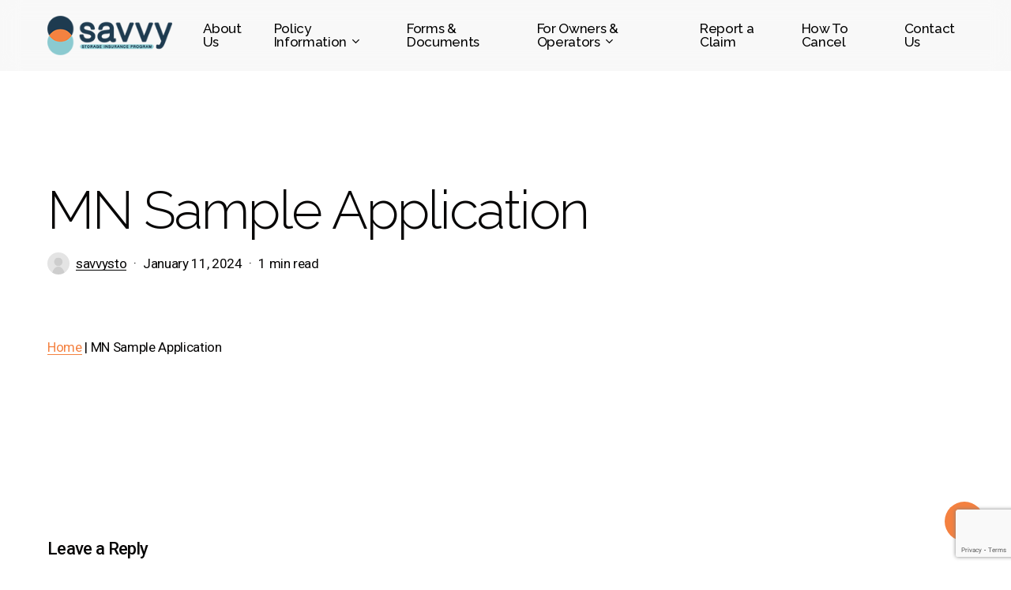

--- FILE ---
content_type: text/html; charset=utf-8
request_url: https://www.google.com/recaptcha/api2/anchor?ar=1&k=6LfsnC8pAAAAAGpjGl1be9QEh8PFF0WLT-TMp2fc&co=aHR0cHM6Ly9sYi5zYXZ2eXN0b3JhZ2VpbnN1cmFuY2UuY29tOjQ0Mw..&hl=en&v=naPR4A6FAh-yZLuCX253WaZq&size=invisible&anchor-ms=20000&execute-ms=15000&cb=ob8l5lza5pyc
body_size: 45213
content:
<!DOCTYPE HTML><html dir="ltr" lang="en"><head><meta http-equiv="Content-Type" content="text/html; charset=UTF-8">
<meta http-equiv="X-UA-Compatible" content="IE=edge">
<title>reCAPTCHA</title>
<style type="text/css">
/* cyrillic-ext */
@font-face {
  font-family: 'Roboto';
  font-style: normal;
  font-weight: 400;
  src: url(//fonts.gstatic.com/s/roboto/v18/KFOmCnqEu92Fr1Mu72xKKTU1Kvnz.woff2) format('woff2');
  unicode-range: U+0460-052F, U+1C80-1C8A, U+20B4, U+2DE0-2DFF, U+A640-A69F, U+FE2E-FE2F;
}
/* cyrillic */
@font-face {
  font-family: 'Roboto';
  font-style: normal;
  font-weight: 400;
  src: url(//fonts.gstatic.com/s/roboto/v18/KFOmCnqEu92Fr1Mu5mxKKTU1Kvnz.woff2) format('woff2');
  unicode-range: U+0301, U+0400-045F, U+0490-0491, U+04B0-04B1, U+2116;
}
/* greek-ext */
@font-face {
  font-family: 'Roboto';
  font-style: normal;
  font-weight: 400;
  src: url(//fonts.gstatic.com/s/roboto/v18/KFOmCnqEu92Fr1Mu7mxKKTU1Kvnz.woff2) format('woff2');
  unicode-range: U+1F00-1FFF;
}
/* greek */
@font-face {
  font-family: 'Roboto';
  font-style: normal;
  font-weight: 400;
  src: url(//fonts.gstatic.com/s/roboto/v18/KFOmCnqEu92Fr1Mu4WxKKTU1Kvnz.woff2) format('woff2');
  unicode-range: U+0370-0377, U+037A-037F, U+0384-038A, U+038C, U+038E-03A1, U+03A3-03FF;
}
/* vietnamese */
@font-face {
  font-family: 'Roboto';
  font-style: normal;
  font-weight: 400;
  src: url(//fonts.gstatic.com/s/roboto/v18/KFOmCnqEu92Fr1Mu7WxKKTU1Kvnz.woff2) format('woff2');
  unicode-range: U+0102-0103, U+0110-0111, U+0128-0129, U+0168-0169, U+01A0-01A1, U+01AF-01B0, U+0300-0301, U+0303-0304, U+0308-0309, U+0323, U+0329, U+1EA0-1EF9, U+20AB;
}
/* latin-ext */
@font-face {
  font-family: 'Roboto';
  font-style: normal;
  font-weight: 400;
  src: url(//fonts.gstatic.com/s/roboto/v18/KFOmCnqEu92Fr1Mu7GxKKTU1Kvnz.woff2) format('woff2');
  unicode-range: U+0100-02BA, U+02BD-02C5, U+02C7-02CC, U+02CE-02D7, U+02DD-02FF, U+0304, U+0308, U+0329, U+1D00-1DBF, U+1E00-1E9F, U+1EF2-1EFF, U+2020, U+20A0-20AB, U+20AD-20C0, U+2113, U+2C60-2C7F, U+A720-A7FF;
}
/* latin */
@font-face {
  font-family: 'Roboto';
  font-style: normal;
  font-weight: 400;
  src: url(//fonts.gstatic.com/s/roboto/v18/KFOmCnqEu92Fr1Mu4mxKKTU1Kg.woff2) format('woff2');
  unicode-range: U+0000-00FF, U+0131, U+0152-0153, U+02BB-02BC, U+02C6, U+02DA, U+02DC, U+0304, U+0308, U+0329, U+2000-206F, U+20AC, U+2122, U+2191, U+2193, U+2212, U+2215, U+FEFF, U+FFFD;
}
/* cyrillic-ext */
@font-face {
  font-family: 'Roboto';
  font-style: normal;
  font-weight: 500;
  src: url(//fonts.gstatic.com/s/roboto/v18/KFOlCnqEu92Fr1MmEU9fCRc4AMP6lbBP.woff2) format('woff2');
  unicode-range: U+0460-052F, U+1C80-1C8A, U+20B4, U+2DE0-2DFF, U+A640-A69F, U+FE2E-FE2F;
}
/* cyrillic */
@font-face {
  font-family: 'Roboto';
  font-style: normal;
  font-weight: 500;
  src: url(//fonts.gstatic.com/s/roboto/v18/KFOlCnqEu92Fr1MmEU9fABc4AMP6lbBP.woff2) format('woff2');
  unicode-range: U+0301, U+0400-045F, U+0490-0491, U+04B0-04B1, U+2116;
}
/* greek-ext */
@font-face {
  font-family: 'Roboto';
  font-style: normal;
  font-weight: 500;
  src: url(//fonts.gstatic.com/s/roboto/v18/KFOlCnqEu92Fr1MmEU9fCBc4AMP6lbBP.woff2) format('woff2');
  unicode-range: U+1F00-1FFF;
}
/* greek */
@font-face {
  font-family: 'Roboto';
  font-style: normal;
  font-weight: 500;
  src: url(//fonts.gstatic.com/s/roboto/v18/KFOlCnqEu92Fr1MmEU9fBxc4AMP6lbBP.woff2) format('woff2');
  unicode-range: U+0370-0377, U+037A-037F, U+0384-038A, U+038C, U+038E-03A1, U+03A3-03FF;
}
/* vietnamese */
@font-face {
  font-family: 'Roboto';
  font-style: normal;
  font-weight: 500;
  src: url(//fonts.gstatic.com/s/roboto/v18/KFOlCnqEu92Fr1MmEU9fCxc4AMP6lbBP.woff2) format('woff2');
  unicode-range: U+0102-0103, U+0110-0111, U+0128-0129, U+0168-0169, U+01A0-01A1, U+01AF-01B0, U+0300-0301, U+0303-0304, U+0308-0309, U+0323, U+0329, U+1EA0-1EF9, U+20AB;
}
/* latin-ext */
@font-face {
  font-family: 'Roboto';
  font-style: normal;
  font-weight: 500;
  src: url(//fonts.gstatic.com/s/roboto/v18/KFOlCnqEu92Fr1MmEU9fChc4AMP6lbBP.woff2) format('woff2');
  unicode-range: U+0100-02BA, U+02BD-02C5, U+02C7-02CC, U+02CE-02D7, U+02DD-02FF, U+0304, U+0308, U+0329, U+1D00-1DBF, U+1E00-1E9F, U+1EF2-1EFF, U+2020, U+20A0-20AB, U+20AD-20C0, U+2113, U+2C60-2C7F, U+A720-A7FF;
}
/* latin */
@font-face {
  font-family: 'Roboto';
  font-style: normal;
  font-weight: 500;
  src: url(//fonts.gstatic.com/s/roboto/v18/KFOlCnqEu92Fr1MmEU9fBBc4AMP6lQ.woff2) format('woff2');
  unicode-range: U+0000-00FF, U+0131, U+0152-0153, U+02BB-02BC, U+02C6, U+02DA, U+02DC, U+0304, U+0308, U+0329, U+2000-206F, U+20AC, U+2122, U+2191, U+2193, U+2212, U+2215, U+FEFF, U+FFFD;
}
/* cyrillic-ext */
@font-face {
  font-family: 'Roboto';
  font-style: normal;
  font-weight: 900;
  src: url(//fonts.gstatic.com/s/roboto/v18/KFOlCnqEu92Fr1MmYUtfCRc4AMP6lbBP.woff2) format('woff2');
  unicode-range: U+0460-052F, U+1C80-1C8A, U+20B4, U+2DE0-2DFF, U+A640-A69F, U+FE2E-FE2F;
}
/* cyrillic */
@font-face {
  font-family: 'Roboto';
  font-style: normal;
  font-weight: 900;
  src: url(//fonts.gstatic.com/s/roboto/v18/KFOlCnqEu92Fr1MmYUtfABc4AMP6lbBP.woff2) format('woff2');
  unicode-range: U+0301, U+0400-045F, U+0490-0491, U+04B0-04B1, U+2116;
}
/* greek-ext */
@font-face {
  font-family: 'Roboto';
  font-style: normal;
  font-weight: 900;
  src: url(//fonts.gstatic.com/s/roboto/v18/KFOlCnqEu92Fr1MmYUtfCBc4AMP6lbBP.woff2) format('woff2');
  unicode-range: U+1F00-1FFF;
}
/* greek */
@font-face {
  font-family: 'Roboto';
  font-style: normal;
  font-weight: 900;
  src: url(//fonts.gstatic.com/s/roboto/v18/KFOlCnqEu92Fr1MmYUtfBxc4AMP6lbBP.woff2) format('woff2');
  unicode-range: U+0370-0377, U+037A-037F, U+0384-038A, U+038C, U+038E-03A1, U+03A3-03FF;
}
/* vietnamese */
@font-face {
  font-family: 'Roboto';
  font-style: normal;
  font-weight: 900;
  src: url(//fonts.gstatic.com/s/roboto/v18/KFOlCnqEu92Fr1MmYUtfCxc4AMP6lbBP.woff2) format('woff2');
  unicode-range: U+0102-0103, U+0110-0111, U+0128-0129, U+0168-0169, U+01A0-01A1, U+01AF-01B0, U+0300-0301, U+0303-0304, U+0308-0309, U+0323, U+0329, U+1EA0-1EF9, U+20AB;
}
/* latin-ext */
@font-face {
  font-family: 'Roboto';
  font-style: normal;
  font-weight: 900;
  src: url(//fonts.gstatic.com/s/roboto/v18/KFOlCnqEu92Fr1MmYUtfChc4AMP6lbBP.woff2) format('woff2');
  unicode-range: U+0100-02BA, U+02BD-02C5, U+02C7-02CC, U+02CE-02D7, U+02DD-02FF, U+0304, U+0308, U+0329, U+1D00-1DBF, U+1E00-1E9F, U+1EF2-1EFF, U+2020, U+20A0-20AB, U+20AD-20C0, U+2113, U+2C60-2C7F, U+A720-A7FF;
}
/* latin */
@font-face {
  font-family: 'Roboto';
  font-style: normal;
  font-weight: 900;
  src: url(//fonts.gstatic.com/s/roboto/v18/KFOlCnqEu92Fr1MmYUtfBBc4AMP6lQ.woff2) format('woff2');
  unicode-range: U+0000-00FF, U+0131, U+0152-0153, U+02BB-02BC, U+02C6, U+02DA, U+02DC, U+0304, U+0308, U+0329, U+2000-206F, U+20AC, U+2122, U+2191, U+2193, U+2212, U+2215, U+FEFF, U+FFFD;
}

</style>
<link rel="stylesheet" type="text/css" href="https://www.gstatic.com/recaptcha/releases/naPR4A6FAh-yZLuCX253WaZq/styles__ltr.css">
<script nonce="7gZzOiyyOl5eibbIyDUXXQ" type="text/javascript">window['__recaptcha_api'] = 'https://www.google.com/recaptcha/api2/';</script>
<script type="text/javascript" src="https://www.gstatic.com/recaptcha/releases/naPR4A6FAh-yZLuCX253WaZq/recaptcha__en.js" nonce="7gZzOiyyOl5eibbIyDUXXQ">
      
    </script></head>
<body><div id="rc-anchor-alert" class="rc-anchor-alert"></div>
<input type="hidden" id="recaptcha-token" value="[base64]">
<script type="text/javascript" nonce="7gZzOiyyOl5eibbIyDUXXQ">
      recaptcha.anchor.Main.init("[\x22ainput\x22,[\x22bgdata\x22,\x22\x22,\[base64]/[base64]/[base64]/eihOLHUpOkYoTiwwLFt3LDIxLG1dKSxwKHUsZmFsc2UsTixmYWxzZSl9Y2F0Y2goYil7ayhOLDI5MCk/[base64]/[base64]/Sy5MKCk6Sy5UKSxoKS1LLlQsYj4+MTQpPjAsSy51JiYoSy51Xj0oSy5vKzE+PjIpKihiPDwyKSksSy5vKSsxPj4yIT0wfHxLLlYsbXx8ZClLLko9MCxLLlQ9aDtpZighZClyZXR1cm4gZmFsc2U7aWYoaC1LLkg8KEsuTj5LLkYmJihLLkY9Sy5OKSxLLk4tKE4/MjU1Ono/NToyKSkpcmV0dXJuIGZhbHNlO3JldHVybiEoSy52PSh0KEssMjY3LChOPWsoSywoSy50TD11LHo/NDcyOjI2NykpLEsuQSkpLEsuUC5wdXNoKFtKRCxOLHo/[base64]/[base64]/bmV3IFhbZl0oQlswXSk6Vz09Mj9uZXcgWFtmXShCWzBdLEJbMV0pOlc9PTM/bmV3IFhbZl0oQlswXSxCWzFdLEJbMl0pOlc9PTQ/[base64]/[base64]/[base64]/[base64]/[base64]\\u003d\\u003d\x22,\[base64]\\u003d\\u003d\x22,\[base64]/[base64]/CksKxwpNjw4MEwrlAw4zDhUPCiWDDiHTDrcKZw6LDozB1wotTd8KzKMKoBcO6wrrCmcK5ecKxwoVrO1NAOcKzCsO2w6wLwoNBY8K1wo4FbCVkw6prVsKNwqcuw5XDiFF/bCbDq8OxwqHCmcOGGz7CvcOCwos7wpofw7pQA8O4c2dmDsOeZcKfP8OEIy3CoHUxw6/[base64]/DnxB6w4/DvH5Vw77CtsKywpPDo8Ogwr3CpGjDlCZ9w7vCjQHCmMKOJkgsw4fDsMKbKHjCqcKJw5EIF0rDr3rCoMKxwp3ClQ8vwovCtALCqsOIw5AUwpATw7HDjh0IIsK7w7jDtFw9G8OJUcKxKS/DrsKyRhfCn8KDw6MLwocQMyzChMO/wqMZScO/wq4HdcOTRcOXMsO2LRdmw48VwqRUw4XDh13DnQ/[base64]/DtmAFQ8OzWcOgwofCoTPCpMKSR8Oiwq/Dnhd3DAnChwvDmcK6w653wo7CscOHwoPDmTvDnsKvw7TCkUUCwovCgifDtcKUDS0bLwnDkcKIUw/DnMKmwpUKw4/CvGoEw45Cw6DCtAfDrcOmw73Cr8O9KMO9M8ObAsOkI8Kww6l1FcOUw6rDlVNVZ8OcbsKNQ8O1G8OmLyDClMKewpEqYijCjXHDt8KRw6bCmxUmwo90w57DpzbCj1xow6TDn8Ksw5/DtnhSw4lsL8K8FMOjwrsFfMKKOlZdw6PCtzTDosKywpcWBsKOGA8kwqM5wrwiKxvDvXQZw64Bw6Fhw6zCjHDCi1pAw7LDpCd+O3HClmoKwpzCsH7DklvDvsKHbUA4w6fCkCvDnRfDj8KEw5TDiMK5w7NPw4RxMwTDgVt/w7bDv8KlIcKPwqzCrcK3wrQGJcOuAMKIwoNow6t8XTM4QhDDisKbw4TDnEPCkFLDgHzDpj0Jdmc2UR/CrcKnY2g3w6vCh8KowphaYcKtwpVhfhzClBYHw7/[base64]/DkkDCn8O0wpLDr0RVD8OeHsOEwqLCkEXCnkPDusOxGgZYwq9MCTDDg8KLcMK+wqzDg0vDpcKuw6wMGgFvw6fCgMOewpUsw5zCu0vDhjbDlW03w7fDo8Kuw6vDjcKAw4zCuzJIw40qf8KUBFHCpB/DilQbw54TKGcFL8K8wo1RC1QYUUfCkB/CusKKEsKwSkjChhA9w7VEw4LCoGNmw7QrTRjCrcKJwqtbw5vCr8OIcnIlwqTDlMKCw4hmIMOQw6R+w7XDgsOqwpoNw7Zww6TCpMO/fSXDjDbCisOMSm9rwrVMA0HDtMKZDcKpw6Vqw717w43DqcK/w65MwoTChcOMw4XCnmVAYTPCg8KKwoXDomJww7hcwp3Cr3VRwpnClU7DrMKRw75dw7jDkMOWwpEnUsOnJcOUwqDDqMKXwqtDaFIfw75jw4jCmQ/CsTgmYzQmJVrCisKlbcO/wrl1B8OhRcK6ZhZyV8ORAj5Uwr1Mw5U6Y8KfaMOSwo3CjUDCkDsvG8K+wp7DqhMua8KONMOaTHcCw4nDk8O1BGHDisOaw5Z+eGrDjsKiw7gWccKuWlbCnVJyw5F6wqfDrMKFW8OtwrXDucKVwr/[base64]/WsOiOsK4JsOcw7wvIcK+NsK3wrjDnU/CqsOXwqkBwrLCgwQ3NFfCosOXw5taG2ggw4cjw744EcK1woXCmTkKw7A1bT/DvMKewq8Sw7/Dr8OES8KhQnVCDDkjSMOMw57DlMKQbyM/w5Ilw5XCs8Kwwo4swqvDricowpLCrAHCvBbDq8KYwqpXwrnCj8Oww6xaw7vDi8Kaw4bDicKtEMOuF2zDm3IHwrnCtMKfwoltwp7DhsK/[base64]/[base64]/DvsOdw4vCtcOFw7gtQMOrOcOcTsKAHUzCoMKgMn5pwpDDgD5gwqouOiYDDmwhw5TCs8OuwrrDkcKewqhXw7sVQjEpwqN9dBPDiMOhw5LDh8ONw7LDshvDtmwow5vCncOXBMOJOg3DvlDCmEjCpcK/QxMBVXLCh1XDtsO1wqdqSntow5PDqwEya3fCrFfDmysVfT3CnsK4d8OFTQxnwqZxMcKew6AoTFIgScOOw7LDusOOKBpAwrnDicKXBg1XccOqGMKXfiXCkUoBwp/DisKdwoYGJlbDj8KjIMORPHrClAPDpcK6fAs5MjTCh8K0wq4HwqkKAcKtWsKOwqfCh8Kpf0RVw6FafMOVIcKkw73Cv3l/E8KpwodBMSojEMO1w67ChlnDjMO7w4TDjMOswqzCusKedMOGdxEwJHjDsMKZwqJXd8KYwrfCkG/CmcKdwpjCv8KCw7TDlMKLw6nCpcKAwqoYw45dwqrCk8KCckPDuMKBNx5hw4guKWISw7bDq0jCjlbDr8OAw44/anTCsTFswonDr1rCvsOyNMKbOMO7JDjDg8KWDFXDrQ1oa8KVVMKmwqF7wpwcFQ1Hw4xAw5soEMOuFcKhw5RLHMO3w5bCrsK4Igl9w6NOw63Dogdpw5HDrMKyQ2rDsMKuw4M/HsO4EcK8w5PDq8O7KMOzYT98wr8wB8OtcMKrw5XDnR85wrV1BxIcwr3DscK3NsOmwrQqw7HDhcOWwq3CoQlSbMKub8OZDibDrkfCnsKTwrvDv8KRwrLDjsOAKFZawrpVYQZDYMOvWQzCu8O7CMOycsKqwqPCoXDDpl5twpd6w5hEwrHDtnthTsOTwqTDgGRgw75/[base64]/wrPDpkTCvlnClVPDqTDDrjvCqCXDtcO1w58ANnjCp0dLPcOVwrgywqfDscKUwpwxw6IUO8KeYcKPwr0bKcKewqPCoMK5w4ZJw6Rfw5QSwph3GsORwoBgADLCoAZrwpfDohrCmMKswqk0SQbCkWNfw7h/wp8NZcO8YsOJw7IHw4BNwqx2woQdIn/DgDXClH3Dj1pkwpDDj8Kca8Ojw7jDv8K/[base64]/[base64]/DhUjDimrClMKcw44fIX7DvFLDr8KBU8OBWcONdsOERAjDuH5KwrJ0ecOkOA9gcChqwozCkMK6MXTChcOKwrXDi8KOeUMiVx7DucOrYMO9bTwIJn5GwoTCoEYpw4/Cu8OFWFU+w7XDqMKrwoRswog3w7TCh180w6cCFjxTw4rDoMKhwqnCnmHDlzd8ccK2ecOswqbDkMOBw4d1EXV3ThEzaMKeUMKmPcKPEkrCk8OVfsOjNcK2wqDDsSTDgB4/aWwuw7DDjMKUMCDCgMO/[base64]/CtcK/wpkPw7xLF8O1w6LCt8K6RUnCmC5EwoPColBSw5U8S8OSesKhKg0VwpcqXsOowpvDrsKRFMO+I8O4wrxFbk/CqcKQO8KlRcKrPW0vwotDw4QRY8O+wqDCgsOVwqpzKsKhbjgjw7INwo/CpHHDqcOZw74WwqbDpsKxCsKnJ8K2aQt8wpZVMXTDuMKVGU5uw5jCp8KXWsORJQ/CtXfDviYBVcK4RsOsbcO5BcO7QcOQI8KIw4zCiQ/Djn/DnsKqQX7CvFXClcKTY8Kvwr/DrsKFwrNow43CsjwDHm/[base64]/DmRbCtcOVTDTCjsKhB8O1wqXDo2jDp8K+w6BrQcKjw6lNLcOERMKkwpA2JsKOw7bDtsO7VC/CrSvDvlZtwqwNV3B7JQXDrkTCscO2CQ9xw5YOwr1Dw7XDg8Kcw7YGQsKowrBywpwzwrXCog3Dg3/[base64]/Cry3Dtmw8ZMOWwrXDuksWK8KtwoNLdcOFbC3ClsK4EMKRfcO1EwnCgMO3LMOsByBfTULDp8K/JsK1wrhxNUhmwpUDQcKsw7rDqMOtPsKQwpNCT3PDsE/ClXtgLsKqA8O4w6fDgCfDoMKgAcO+JSTCjcORXx4cdm/DmRzCkMOuw4PDkQTDoR1Zw6p8WyIDEwNjLMKuw7LDowHDnWbDvMOcw61rw51PwqpdbcKpYMK1w61fEGIxPXvCp0wLasOHw5NCwr/CtcOFYsKSwp/Cu8O2wo3CkcKrI8KHwrdYb8OHwp/CvcOPwr/Ds8Ohw642E8KiLcOhw6LDsMK8w4xrwrnDmMOTZBoxHBxow5VwSnoIw7Ubw4QVRWnCvMKRw5dEwrR0WhDCncOETSDCjzYawqrDgMKLNzXDvwoNwrTDocKrw7rCj8ORwq8Xw5sOCG1SDMOawqXCuR/[base64]/woBOSsOtwrZ4IlZgw4LCpwVQGj51wq/Dm8OyFsKgw5pLw5lWw6I+wrzCgl1nIRFoJC4pXmrCp8KwcywNOH/DonPDjhDDg8OQO1JPOWwEZMKYwprDu3RJNDA1w4zCmMOCL8O5wq8oX8K4NQNXZGHCnMKuVxPCqWk6esKcw7nDgMK0KsOEWsOWESDCscOew4LDlWLDuE59EcKlwqbDvcOXw5tiw7cFw73CrkTDjjpVL8ONwpvCscKDMjxTXcKcw4Z/[base64]/DvMK6NWrDm8K8SE7CpjokUcKrSATDh8KKwq/DqkESYMKHZMOuwoUSwqnCqsOiZzEmwovCvsOvwqxybSTCiMKlw5NMw5bCm8OhJMOKcz1YwrrCmcOvw69jwpDColbDnhoadMK1wqw5N0ofNMKxccOrwo/[base64]/aEHCtcKRw7nCtWEcw77Cm8OaZypEwpQ2M8KOVcKmXHfCs8Kawrw/MnjDnMOvEcKgw44xwrPDmRDDvzPDngZ3w5ElwqzCkMOUwqwRIlXDtMOZwoXDmil3w6jDi8KLHMKiw5zDmU/Dv8OYwrPDsMKewr7DncKGwoXDrFnDlMOqw7JueSV+wrnCpsORw7PDlxNlMRjCjUNocMKXFcOiw7fDtsKjwpxdwrpAK8OWaTPCuA7Dhn3Cg8KiFMOowqJhFcOBZMOFwqTCrcOOLsOXWcKCw7bCuQAQAcKyPG3CqRnDqHbDux8awpceXl/DncKaw5PDusOoOsORDcOhW8OWecKzOSJpwpNfBH8jwqPDvcOEITbCsMKsNsO4wqEQwpcXX8OZwprDqsKUJcOpPH3DocKdMFJFb3fDvE4ow65Fw6TDisKNSMK7RsKNwpdIwpAdKnpuIlLDgcO8wpXDsMKDSEBcOcOsGTwVw4h1HCl0IcOOBsOnewzCtBzDkjZOwp/[base64]/wqXCrAXCtmjCl0FEHsOIwpYiMSouDcKvw500w5/CtsKKw7Uvwr7CiAU0wrrCrjzCjcK0w7J0TV7Dpw/DjH3DuzrCtcO8wrh7wqjCkXBdJcK7cSvDkQ03Mw/[base64]/IAfDnMOBw4gRwpTCnytHKCPCh8Kqw4EuF8KzbUrDiTLDjH0vw5tCXw5CwrQ1Z8OXOXnDtCvCsMOhwrNRwrYhw6bCi2nDt8KIwp1ZwqgWwoxywr1wajTChMK9wqhxBMKzb8OMwoBVfAZ0cDwvBMKew58dw5nDhXY0wqXDpmQUYcKwDcKOa8KMQMKZwrFZE8OHwp8/worDoSpnwrUhEMKwwoE3PiBVwqIicEvDhHRTwqd/LcOMw6/[base64]/Cs8O9w40Qf8OHU8O9NMKNXMOfacO2Q8KxLsKcwqoiwowUw4oaw5gHU8KRYhrCgMKiVHUgZQVzJ8OdU8OxQsKewp9TW2rCkVrCj3fChMOJw6B8QzbDssKAwrnCpMOCwobCs8OLw7JOXsKZHxcGwo/[base64]/[base64]/CpcOsccO6w5LCh1zDiA4Bw6nCmDdOwpPDvsK2wrrCg8KUW8ObwpnCglnCrFXCiWFRw6vDq1nCgsK8J34BYMO+w7/DmCJGNB7DlcOCJMKbwqPDgi3DsMOzaMOZD31ucsOXTMOORygpZcOBLcKNwpTCncKBwovCvS9Gw6Jfw5fDjcOKBMKPfsKsKMOtEcOMQsKzw5XDnW3Cn27Dr3hzJ8KTwp3ChsO5wqHCu8KTfMOaw4PDmWYTExnClA/DvhtYI8KMw67DtC/DikUxFMObw79vwqBwYSfCqU44c8KawqXCr8O5w4dYV8KbH8Oiw5BawoBlwoXClMKHwo8hXk7Cs8KIwpkWw5k2ZcO6dsKRwo3DoxMLSMOFC8KGw6/DiMODaD1yw5PDrynDiwzDgiZKG2EiPVzDr8OVACwjwrrCoE/Co1jCtMKkwqbDl8KkNx/[base64]/DlFPCmTXCgHLDjHLDk0zDoMKnw7cAVcO7U3wXe8KvU8K6PgxBDCjCpgHDkcOMw73CnCJKwrIcVVwYw4kxwo5+w7rCjDzClFJlwoQra1TCtsOHw6rCpMOlHHRZTsKUGEo7wodzcsKOWcO9XsKQwrF4w6PDqMK/[base64]/[base64]/wrxWwpLCo1ddaiTDhzzDpMKIbhjCk8OZcABaYcOGKcKUDcO5wqc+w7PClwZ/CcKbPcONXMKOPcOkBh3CiHXDvRbDscOWfcOPPcKswqdnVsKQKMOswrI6w58gAXw9WMOpTzHChcK4wrLDhMK6w4DCtsK2CcKCd8KRdsOHE8KRw5Mewr7DiSPCsEAqam3DscOVeXvDhXEhHH7CkWkrw5JPKMKfFBPCunF8wpcRwoDCgh/DicOBw75Ww6QPw61YJSvDsMOGw5xUWkdtwoHCri3DusO+L8O0IMOswp/CiU0kFg1BWi7CkxzDvnfDs3HDkHkfQQ4VRMKGCz3Cq3/[base64]/Cq8OPwo9rwpNNbcOBLcOwwpJbwpFBw7t2w6zDjRDDjcOMEmvDugkLw7zDjMOIwq9vDC3DpsK8w4lKwpNtYDHCtnxUw7/DikE6wp1vwpvChC/CucKPOx9+wr0QwoNpQ8Oow44Gw4/DsMKpUxprYmw6ahAFE2/[base64]/[base64]/[base64]/DpcOowr/Ds3vCksK0DcK3wrXCoMKQRcK3w50Cw6g8w61qMMKKwo55wrw+alnCrE7Do8OjU8OJwoXDl0/CpypFWFzDmsOOw7zDicORw7HCocOwwoTDkTvCm3sSwo1AwpfDgsKzwqHDsMOPwrfClCvDmMOnLFxFQCV4w4LCpS7DgMKeWcOUJ8K8w7bCvsOrHsKkw7zCl3jDg8OCc8OAIgjDsn0FwqZXwrF6TcO2woLCvxEpwqVaEGBOwr/Ch3XDksKXR8O2w7nDsCUxYSLDnhtMYlXDuUpyw6QqXMOCwq81WsK0wokzwpMYG8KgXsKYwqbDocOSw4scfFjDjVvCsGwtRkckw6QRw47Cg8Knw6M/QcOMw5HCviHCkjnDlnfCtsKbwqNMw7DDqsOPdcOBQ8Kbwp56wqZ5FCPDtsOlwpnCosKJC0jDjMKKwpXDjhk7w6EBw7UIw5N3PndVw6vCm8KWWQwkw4BbWR9yBsK1SsObwqk2dU3DhcOMZmDCsVgScMOkZkvDisK/DMK2CyZKTBHDq8KXaSdYw5rCl1fCnMK4J1jDu8KVDS02w7NMw4w8w7RQw7VRbMOUNnnDt8KRGMOSC3IYworDryXDj8O4w4FEwo8cVsKtwrJew5tqwr7DvMOZwq8oT25ww7DCkcKQfsKPZA/CkilpwpHCgsKuw4sgDBh8w5jDqMOvVitdwrPDosK4XMOvw6/DtFRSQG/Cu8O7cMK0w4PDmifDlMO1wrrCjMOdSEQhVcKSwo4Ywr3CmMKxwpLDvzfDnsO0wqMydMO+wpt2AsKRwph0LcK2OsKAw5tmMcK/P8KcwrbDqFMEw4NYwqsuwq4/OsO9w7FKw6A/w45HwqDCkMOQwqNfHSvDhMKNw6dXSMKyw6Q6wqQgwqvCuE/[base64]/DvMKLwqgyw7Rfw7PCpsOMw4fCncOzw5shAnfDjVDCqjMYw4wjw4Bow5LDimhvwrMda8KsT8OCwozCqA9JUsKcZcOLwrlhw4Vlw7kew7/DvVYDwq8zBglaNcOMW8OBw5PCslVNQcKbAzRPIH4OIhNnw4jCnMKdw49Nw7dNQh4RZ8KPwrA2w70kw5/CojlRwq/[base64]/CjsKHeMOBw4VUYcK/TgBKw5XCoMKPwpkyKlvDrGXCqQwCIjp0w4zCmMOpw5/[base64]/CjcKkI8OJwo/CkVXDocOXJzfCgwXDn8OjKcOsd8OLwovDncKBD8OrwonCh8KDw6XCqh/[base64]/CrsOjwpU2wo/DllPCuMOTdsOMJXrCjsOzIcKlJcOOw7kOw7hKw5MZekbCkmTCvATCrMOiJ2FjJR3Clk53wqw4SF3CucKaYwYFMMKyw6xdw53CvmnDjcKqw45dw5zDiMO7wrRjDMOYwog+wrDDusOxL0/CkzTDsMOfwrJ9CgLChMO7MwXDlcOca8KmYydrdcKgwpTCrsOgHHvDrcO1wrMCRl7DpMODFg7Cg8KXWSTDgsKZwpJJwpTDjEDDvShEw5McOcOowq5rwql9CsOZQFUpTioiXMO2bXkVfsKqwp4VSh/[base64]/wo9OFsOcWcO1aMOhwoDCkMK0XDYVaBhUKglUw6Zjwq3DpMKEOMORZTvCm8OKZWxjUMOHWMKPw4bCoMKbeENvw6HCsyrDoEHCpcOHwqzDqEZ2w7sHdiPCmz7CmsKUwp49czQ+O0DDp1nCvFjCjsKVQ8OwwrLCk3Z/wpjDlsKpEsK3K8O4w5dIKMOmQn4BAsKBwoVLBzI4W8Obw5wSNX5Vw7HDmmsdwoDDnsKTC8OzZUTDoGATSmLCmSNKIMOnQsKHBMOYw6fDksOFIxctdcKFXhfClcKZw5g+PU8kTMO5MA5JwqrCmsKpb8KGJsKrw5/CnsO5EcKUY8K8w4bCtsOxwqhpw5vCujINcRhRRcKGQsKcRm3DlsKgw6JeGHwww7/[base64]/woPDm1LCrmkoUh/CuMOpwrrDncKZEm3Dp8OIwpTCqWddR2/CqcK8MMKWGETDlsO8A8OJL3/DisOEAMKJUQbDi8K4KsO8w7wow5FDwrvCq8OcJMK0w4x7w6VVckfCmcOya8OdwrHCtcOHwrBgw4PCk8K+WkoIwpvCmcOVwoZPw7nDqsKjw6M5wqnCrlzDmkhtODV2w70/wrfCsVvCjyDCnkpDSRA7bsOiOMO8wo3CpAzDtRPCrMONU3g8V8KlUnY/w6JTezVUwo9/wqrDusKDw4nCpcKGdhBGw7vCtsODw5U9B8KHMCPCgMOZw6pEwq1+aGTDhMOgPmFCFDrCqyfCgxxtw4MrwqlBPMOZwoF7I8O7w7woS8O2w4U/[base64]/[base64]/DsWUqwp3DlyXDnUBcTyLCvn7DiR5Gw7AXT8KLbMKSE03DhcOjwr/CjcOfw7vCkMOTWsOpWsOIw55Qwq3Cn8OAw5M8wr7DtMOIOXrCsAw+wo/DiwbCh2zClsKKw6cawqvCsEzCuABaDcOOw63ChMO6KgHDgMO3wpdNw6XDkyfDmsOBKcO5w7fDhcKYwqZyLMOKFsKNw5zDlBHCgMOHwozCumbDnjAqX8OoVMKSXsKnw5E7wrTDpS4yFMK1w5TCpVF/D8OlwqLDnsOzPsK2w4LDnsOBw713RXVWw4gaP8KrwoDDni8twrnDvkTCsFjDmsOsw4ZVQ8KwwpxQCgNHw5/DiFVudUENRcOYR8O8LALCj3XCu0YFLTMxw5vCmFUWK8KVL8OrcRLDlFtOMsKVw40fa8OjwrdSXcKwwpDCqGQUR3BSBzktM8KZwq7DhsKZRMKUw7VPw53ChBTCvCZZw53CuCfCiMOHwp5AwrTDqk/Cpkc7wqklw7PDjgEFwqEIwqTCv1TCqnJ1KF1ZSAZkwo/[base64]/wqBrXcKCwq0wwoHDtlshF8ObHh9hVcKCwpTDsD8XwrZHAArDtibCv1HDs0rDrcOMVMKVwrR6TyZJwoNhw5hmw4duVHbDv8O9bh7DuQZqMsOVw7nCizF3S1HDoTjChcKpwqIhw44scDY5X8KbwodHw5U8w4dWWScEdsOHwpBjw4/DssOxAcOaLF9UeMOSJQ5vUGjDlsO1G8OhH8OxdcKBw7jDjsOQw4Eww4UJw5fContHTWB9wr3Dk8K4wqxBw74uSn0rw5XDl1jDscOtQUvCgcOvw53Ciy7CrU7DscKbAMO5aMOSb8K8wrl1wqhVKU/Ci8KDIsOyFXdPRcKAEsKGw5jCvcOhw7N7fkTCrMKZwq5jb8OMw6DDj3nDumBbwoMCw7wrw7HCi3oFw5DDvG/[base64]/CpBQZw7rDnDDCtcKOFMOHw5Urw7pRQwQpHhtHw47CrSAQw4fCqF/CqCpgGDrCo8O3c2LCvsOyWsObwqYbw4PCuUhgwoIyw7tAw7HChMOyWULCscKAw5/[base64]/w6w2wpnDi8O0w4nCmhMEwq3DnmXCl8Kkw4oew4bCtXDCtTgOUVQZNSXCqMKHwpZvwobDtgzDnsOCwqA8w6PCjcKPf8K3dMO6GxzCqC0Ew4/CkMO/wqnDo8O+HMORCHAbw7lTMBnDgsOtwpY/w4nCnXHCoWLCj8OwJcOrw58Gw7pudHbCsU/[base64]/DtsKCQsKAIMO1Qi5AwrUiYztBTMOMPVIvfh/DqsKyw7kMb2VMPcO8w4bCsXRcDiYFHMOww53DnsOjwrnDosOzA8OGw77CmsKdDUPDm8OUw6jCmsO1wpVMJMKfw4fCpW/Dox/CmcObw7nDv0zDmXYULUAJwqs4GcO1AsKkw5JJw6oXwrvDjMOXw4w+wrLCjloKwq03dMKtIWrDgw5Fw6pywrl0RTvDhAwewoAJaMOUwoc6ScOvwrkQw5dtQMK6R1hLL8K9IMKGfRsowqpSOmPDgcOKVsKow73Csl/DpTjCjcKZw6TDgl4zY8O6w4jDt8OUacOlw7B2wonDqsKKXMONGMKMw47Ds8OQZVUxwo57eMKnRMKtw6zDhsKSPABbcsKSR8OWw68owqTDgsO9ecKkZMKjWzbDqsKLw69kZMKbYCFBQsOiwqN4wrQGe8OBBMOawqB/[base64]/w7nCjUnDqcKUeMKOCmREJVLDqcKFwqB5wqlRw79two/CpcK1LMOxe8KmwqMhRRJhCMOaU3FrwrVaQBMBwr0Lw7RIRAQeVTVQwqHCpj3Dj2nCucOmwrMhw4zCoB/DnMOrG3PCpktrwrvDvWZLXWjDg1JJw7/Cp3w8wpTCs8OMw4vDpyTCvjzCn0pUZhoFwonCqD0twrHCnMOlwp3DsV8uwroxFQ/[base64]/CoMOcwoYxwqFbwp3DqAVxO3MgO8KxwoxOw4hxwq4twqvCksOTGsKceMOBUV9PZnMGwq13JcK2UcOBU8Oew4Asw50ywq/ChBxIY8Kgw7vDgsO+wo8GwrvCmnHDhcOeSsKTOEcqXGfCtsOKw73DvMKGwqLCrGPChHYfwrpFX8KcwqjCuTzChsOVNcKMB2LCkMOXIxhQwobDnsKXW1PCkxkfwq3DsV1/HX1zREt+woQ+Whp2wqrChxZgKHvDvwTCssOnwqNPw7HDksOPIMOAw58wwoHCqlFEwonDg0vCuyRXw6Jew7RhfcK8Q8O0R8Kdwr47w7fDonNqwr/[base64]/w6LCtwc1R0AQw4p0w6rCrUEsUTnClyTDjcKHwpjCiDvCo8OrCT3Cq8KjQQ3Cl8O3w5AcY8OSw7LCvHzDv8O/K8KBesOUwqjDhEjCisOSGsOQw7LDj1dQw5ZdecOUwonDlEshwoMaw7zCgULDnS03w4DCrkfDrA40PMKFFjbCm0xXO8KnEVUeLMKEDcK4YgjCjUHDr8OhQ15ywrNZwqM/KsK7w6XChMKyRnPCpMOJw7Ikw5MRwpsoQzLDtsOxwoIIw6TCtT3ChxXCh8OdBcK6dwdqfhhzw6LCpTAMw4DDt8OXwo/DqCFuOkjCpcObCsKGwqIedmUHVcK9NcOUCx5hXFPDmMO4b3wvwqduwooOSsKgw4PDssOvN8O3wpoMSMOhw7jComHCrTFvIkpFKMOxw6w0w513O2Iew7vDrVrCkMO7csOCWT/CoMKVw5AEw6ondsOSNy/DoHTCicOow4t6VcKhXVkEw4zCrsOow7tyw7DDssK9SMOsFkp8wop3AXF2wrhIwpfCvC3DgCvCrcK8wqbDt8K9bi7DpMKtSyVkw7/[base64]/CmMK3wrDDqywkLhvCowvCslFYBQ1hwpUuVMK/[base64]/DgClARcKqLHRlw4DDmE7Cu8OGwpB/KBsHw4pXw53Cl8Ofw6LCmMKEw54SDcOuw6dVwpHDkMOYKMKEwpYpRnrCvhTCvsOFwoHDpCMjwpR1ccOkwoXDk8K1ecORw4p7w63CqEYlNScXDFATOh3CksOGwq1TckfDu8OtHg3CmkhmwovDgMKmwqLDmsKxWj5XIRV8EgwPRH7CusO/DQsAwo3DhCfDqcOCMUJMw5grw4RGwpfCgcKJw5l/QwRXDcOJZ3Y9w7UGbcObPxnCqsOwwoFLwrnDtsOga8Kgwq/Dt0zCt3pUwoLDoMOVw6DDrlbDicOMwp/[base64]/wp98wpM0w57CqR3DkcKww6cjOmZmw5wPw7x9wqgCHmE8wrHCrMKGVcOkw4rCrmM9wpQXeBhTw6bCk8Kww6hhwrjDuTQPwonDoghiacOhCMOQw7PCuHJMwrDDgy8IHnPCjxMrw6Yiw4bDqj1jwpd3Fi/Ck8OnwqzCo3LDkMOvwqoEa8KbTMKqdDl6w5XCuhfDscOsYzJFPwEDZyfCmBUlQFl/w74kC0U5V8Kxwp4qwqHCj8OUw6HDqsORIiwqwo7CucOcHV06w7fDglA1e8KXClhSXSjDmcOww6nCocOzZcObC0kDwrZFWDHCosO2Yk7DscOKFsK1LHXCtsOzcBgrI8KmQmjCm8KSO8KewqXCggdbwpTCi0wmJcOjY8K5QlhywovDlDVVw5YGCSUfMGc/IMKPb10Xw7YTw67CoAUuLSzCjTnCgMKVX0Yuw6BAwqtaE8OBNFJWw4TDjcKWw4IJw4/DiFnDi8OoLzIaV3A5w4gkUMKXw7zDmghiw7LDuCswaWDDlcOdwrTDv8OTw50jw7LCnDF0w5vCu8OePsO6wqMQwp/DhXPDnsOGIXhOGcKQw4UvSHcUw68CO2kRNsOnIcOJw7vDhsOnJBwneRUvJMK2w61ZwrJ4FgXCkigEw4bDuUgow7kBw4nCvhIKSnDCh8OEw5seMsOywr3DvnfDlsKkwpTDncOzWsOSwrPCq04Yw6ZBQMKZwr7DhMOBNmQDw4XDtEjCl8O/OQvDksODwoPDjMOGw63DoQDDhcK+w5jCsDEiBRBRUgRRVcOxHXo2UyhHdTbCmjvDr0RUw7XCnFI+ZMOsw60Uwr/CtBPDug7DocKowoZkNEUxSsOUei7CgMOTGwnDtsOzw6pjwqkHC8Ovw7tGXcOIaSlkdMOIwoLDsAxnw6nCoBzDoG7CklbDjMO+w5Bxw5TCuw7DlgxDwq8AwoXDoMO9wq0mNU/[base64]/DixsOwqVSwpsAw5MgD8O7cMOmw6kxQMOLwqkSbhtQwoQOPFgPw5Q+J8O8wp3Djw3DtcKiw6rCoj7CkB/CjsOCWcOFaMKkwqIWwq1PM8KiwpE3SsK3wrcuw4DDqSbDtm95cRDDpyM3JMKGwr/Dl8ODfEnCt0NrwpI/[base64]/[base64]/Cg3FtGcO9wq1IWWYLbm3DnsOfARVlw7vDkFXDgcKuw4NOAHnCnsO+AV/Dg2kWTsKSb2wUw4PCizTDisKRwpFxwr81fsO/VUDDqsKpwoVCAgHDpcKHNTnDmsK9SMOMw47CgBI/woDCoUdHw7cUDsOxGV7CmFTDp0jDssKuEsO6wpseecO9ZcOZJMOQBsKCYGbDoQhfT8O8ecKIdFIKwqbDucKsw59XA8O9QlPDu8OLw6/CjFIqasOowoFswrUPwrXCh3QFE8KcwpdLEMOPwqcvSllAw5HDq8KEGcK3worDlcKWCcKWBUTDucKHwpYIwrDDuMK7wqzDmcKbRsKJJlw+w5A1a8KWbMO5TQMgwrN+NR/Dl3MIcX98w53Dj8KVwqljwqjDt8KlQzzCiBTCocKUMcO/[base64]/CuFo5w5hswoBkPmPCtMOyw5jCsRZBOcKoK8Olw7YtN0IdwpUTH8OcSMKrNyttZB3CrcKZwo3CiMKVYcOYw4PCig4Nwq7DpcKIYMKxwoxiwoPDoggTwrzCsMO/ScKmEsKJwpDChsKAHsKzwpVAw6bDicK/[base64]/CgUfChXHCpXvCp3VwwptzRsKLwqMhYAp3wrfDogVDZwHCnDfCsMOyf3B+w53CsDzDqHwtw5QBworCl8KBwoxbfsKzecKHA8Orw4wjw7fCmVkAecKJCsKDwojCqMO3wqHCu8K4aMKlwpHCm8Orw7PDtcKXw6YRw5RNRnprYMKzw7bCmMOrInBRHnI5w5kvNCHCrsO/[base64]/Ck8OIwo85w7fDqcO0w4nDkcKDUsKFTBfChcKMw7jCqzPDhxDDl8K7wqDDlClPwroYwqpewqLDqcOcYghmZhvCrcKIOzfDjcKiw7TCm2Qiw7nCiEjDl8Klw6vCgWbCrGouGnJ1wrnDqXHDuGMZcsKOwp58A2PDvjg7FcKlw5fDgxZdwrvCjMKJThvDgzHDjMKER8KtQ2/DnsKaFQwoG3cfbjNswpHDsVHCoD0Mw6fCtSvCgURkOsKfwqPDgmLDn3oLw5TDjcOEJBzCucOke8OTI0sibjXDri5wwpIBwp7DuTLDsGwHwq7Dt8KgScOaN8Klw5XCnMK4w6pgIcKQccK5Ii/CpSDDmB4/KCLCvcK4wqInaH1Fw6fDrHcAcz7CkmQfMMOpQ1lBwoLDky/Cp10Kw6JuwqtpEyzDj8KrB01XGjVaw57DrTZZwqrDu8OgdDbCp8KRw5HDk1LDinnDjsK7wrnClcOMw5gXcMO9wqXChVnDoV7CqGfCjRNgwo1jw6/DjxLDlCU5HsKIWMKzwrtQw4NHDCDCmAljwo1wO8KnKDdjwrp7wo1zw5I9w67DosOcw73DhcK2wpI8w5l7w6DDjcKJemHCr8KZEMO4wpZeS8KYTy1i\x22],null,[\x22conf\x22,null,\x226LfsnC8pAAAAAGpjGl1be9QEh8PFF0WLT-TMp2fc\x22,0,null,null,null,1,[21,125,63,73,95,87,41,43,42,83,102,105,109,121],[7241176,540],0,null,null,null,null,0,null,0,null,700,1,null,0,\[base64]/tzcYADoGZWF6dTZkEg4Iiv2INxgAOgVNZklJNBoZCAMSFR0U8JfjNw7/vqUGGcSdCRmc4owCGQ\\u003d\\u003d\x22,0,0,null,null,1,null,0,0],\x22https://lb.savvystorageinsurance.com:443\x22,null,[3,1,1],null,null,null,1,3600,[\x22https://www.google.com/intl/en/policies/privacy/\x22,\x22https://www.google.com/intl/en/policies/terms/\x22],\x22hEVehs5iZ+mDooztW84Gp3aT4UYY88uD9SvobteUesw\\u003d\x22,1,0,null,1,1762960400297,0,0,[71,76],null,[161,225],\x22RC-3anmdbem4-aesw\x22,null,null,null,null,null,\x220dAFcWeA56FIIlM_vfolHddPunZ0ItQyleSAOXBmBRE1nN09tBrHNDJYLoEQZbZA1x6zLMcCWddUCpj0hym8UbVza3H5KAw-YvIQ\x22,1763043200269]");
    </script></body></html>

--- FILE ---
content_type: text/css
request_url: https://lb.savvystorageinsurance.com/wp-content/themes/Salient-Child/style.css?ver=1.0
body_size: -195
content:
/* 
 Theme Name:   Salient Child
 Theme URI:    
 Description:  
 Author:       Spinutech
 Author URI:   https://www.spinutech.com
 Template:     salient
 Version:      1.0

 /* == Add your own styles below this line ==
--------------------------------------------*/

.wpb_text_column .um-login a::before,
.wpb_text_column .um-login a.um-button::before{
    display:none;
}
.wpb_text_column .um-login a.um-button{
    border-radius:200px !important;
}

--- FILE ---
content_type: text/css
request_url: https://lb.savvystorageinsurance.com/wp-content/themes/Salient-Child/style.css?ver=15.0.4
body_size: -187
content:
/* 
 Theme Name:   Salient Child
 Theme URI:    
 Description:  
 Author:       Spinutech
 Author URI:   https://www.spinutech.com
 Template:     salient
 Version:      1.0

 /* == Add your own styles below this line ==
--------------------------------------------*/

.wpb_text_column .um-login a::before,
.wpb_text_column .um-login a.um-button::before{
    display:none;
}
.wpb_text_column .um-login a.um-button{
    border-radius:200px !important;
}